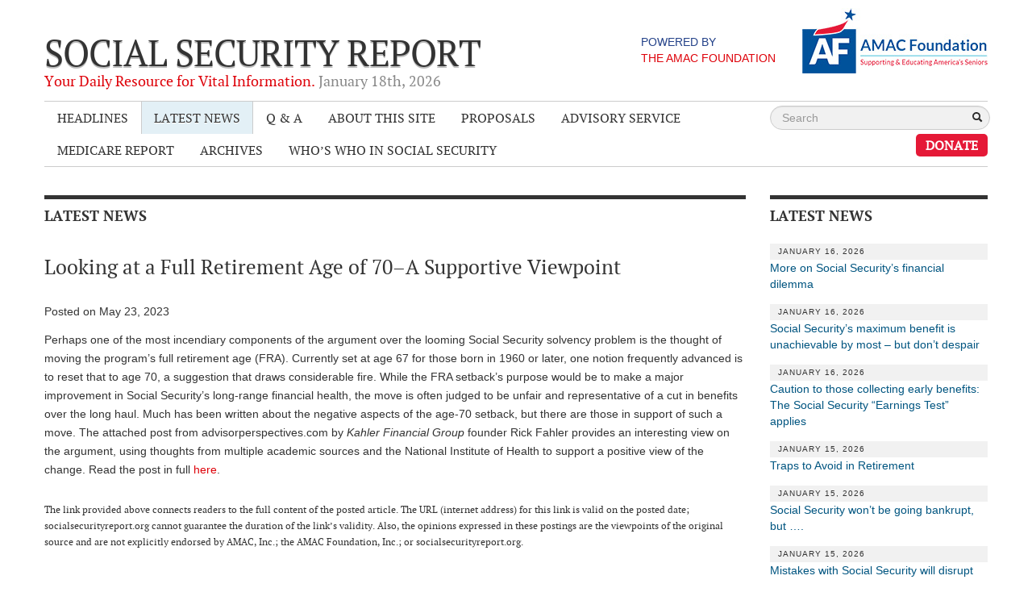

--- FILE ---
content_type: text/html; charset=UTF-8
request_url: https://socialsecurityreport.org/looking-at-a-full-retirement-age-of-70-a-supportive-viewpoint/
body_size: 13173
content:
<!DOCTYPE html>
<!--[if lt IE 7]>      <html class="no-js lt-ie9 lt-ie8 lt-ie7"> <![endif]-->
<!--[if IE 7]>         <html class="no-js lt-ie9 lt-ie8"> <![endif]-->
<!--[if IE 8]>         <html class="no-js lt-ie9"> <![endif]-->
<!--[if gt IE 8]><!--> <html class="no-js"> <!--<![endif]-->
<head>
  <meta charset="utf-8">
  <meta http-equiv="X-UA-Compatible" content="IE=edge,chrome=1">
    <title>Looking at a Full Retirement Age of 70–A Supportive Viewpoint | Social Security Report</title>
  <meta name="description" content="">
  <meta name="viewport" content="width=device-width, maximum-scale=1.0">
  <script src="https://socialsecurityreport.org/wp-content/themes/social-security-report/js/vendor/modernizr-2.6.2-respond-1.1.0.min.js"></script>
  <script src="https://ajax.googleapis.com/ajax/libs/jquery/1.9.1/jquery.min.js"></script>
	<script>window.jQuery || document.write('<script src="https://socialsecurityreport.org/wp-content/themes/social-security-report/js/vendor/jquery-1.9.1.min.js"><\/script>')</script>
  
  
		<!-- All in One SEO 4.9.2 - aioseo.com -->
	<meta name="description" content="Perhaps one of the most incendiary components of the argument over the looming Social Security solvency problem is the thought of moving the program&#039;s full retirement age (FRA). Currently set at age 67 for those born in 1960 or later, one notion frequently advanced is to reset that to age 70, a suggestion that draws" />
	<meta name="robots" content="max-image-preview:large" />
	<meta name="author" content="Gerry Hafer"/>
	<link rel="canonical" href="https://socialsecurityreport.org/looking-at-a-full-retirement-age-of-70-a-supportive-viewpoint/" />
	<meta name="generator" content="All in One SEO (AIOSEO) 4.9.2" />
		<meta property="og:locale" content="en_US" />
		<meta property="og:site_name" content="Social Security Report | Your Daily Resource for Vital Information." />
		<meta property="og:type" content="article" />
		<meta property="og:title" content="Looking at a Full Retirement Age of 70–A Supportive Viewpoint | Social Security Report" />
		<meta property="og:description" content="Perhaps one of the most incendiary components of the argument over the looming Social Security solvency problem is the thought of moving the program&#039;s full retirement age (FRA). Currently set at age 67 for those born in 1960 or later, one notion frequently advanced is to reset that to age 70, a suggestion that draws" />
		<meta property="og:url" content="https://socialsecurityreport.org/looking-at-a-full-retirement-age-of-70-a-supportive-viewpoint/" />
		<meta property="article:published_time" content="2023-05-23T13:15:38-04:00" />
		<meta property="article:modified_time" content="2023-05-23T13:41:15-04:00" />
		<meta name="twitter:card" content="summary" />
		<meta name="twitter:title" content="Looking at a Full Retirement Age of 70–A Supportive Viewpoint | Social Security Report" />
		<meta name="twitter:description" content="Perhaps one of the most incendiary components of the argument over the looming Social Security solvency problem is the thought of moving the program&#039;s full retirement age (FRA). Currently set at age 67 for those born in 1960 or later, one notion frequently advanced is to reset that to age 70, a suggestion that draws" />
		<script type="application/ld+json" class="aioseo-schema">
			{"@context":"https:\/\/schema.org","@graph":[{"@type":"BlogPosting","@id":"https:\/\/socialsecurityreport.org\/looking-at-a-full-retirement-age-of-70-a-supportive-viewpoint\/#blogposting","name":"Looking at a Full Retirement Age of 70\u2013A Supportive Viewpoint | Social Security Report","headline":"Looking at a Full Retirement Age of 70&#8211;A Supportive Viewpoint","author":{"@id":"https:\/\/socialsecurityreport.org\/author\/gerry\/#author"},"publisher":{"@id":"https:\/\/socialsecurityreport.org\/#organization"},"image":{"@type":"ImageObject","url":"https:\/\/socialsecurityreport.org\/wp-content\/uploads\/2024\/08\/001_af_logo_standard.png","@id":"https:\/\/socialsecurityreport.org\/#articleImage","width":1567,"height":541},"datePublished":"2023-05-23T09:15:38-04:00","dateModified":"2023-05-23T09:41:15-04:00","inLanguage":"en-US","mainEntityOfPage":{"@id":"https:\/\/socialsecurityreport.org\/looking-at-a-full-retirement-age-of-70-a-supportive-viewpoint\/#webpage"},"isPartOf":{"@id":"https:\/\/socialsecurityreport.org\/looking-at-a-full-retirement-age-of-70-a-supportive-viewpoint\/#webpage"},"articleSection":"Latest News, Full retirement age, Social Security solvency"},{"@type":"BreadcrumbList","@id":"https:\/\/socialsecurityreport.org\/looking-at-a-full-retirement-age-of-70-a-supportive-viewpoint\/#breadcrumblist","itemListElement":[{"@type":"ListItem","@id":"https:\/\/socialsecurityreport.org#listItem","position":1,"name":"Home","item":"https:\/\/socialsecurityreport.org","nextItem":{"@type":"ListItem","@id":"https:\/\/socialsecurityreport.org\/category\/latest-news\/#listItem","name":"Latest News"}},{"@type":"ListItem","@id":"https:\/\/socialsecurityreport.org\/category\/latest-news\/#listItem","position":2,"name":"Latest News","item":"https:\/\/socialsecurityreport.org\/category\/latest-news\/","nextItem":{"@type":"ListItem","@id":"https:\/\/socialsecurityreport.org\/looking-at-a-full-retirement-age-of-70-a-supportive-viewpoint\/#listItem","name":"Looking at a Full Retirement Age of 70&#8211;A Supportive Viewpoint"},"previousItem":{"@type":"ListItem","@id":"https:\/\/socialsecurityreport.org#listItem","name":"Home"}},{"@type":"ListItem","@id":"https:\/\/socialsecurityreport.org\/looking-at-a-full-retirement-age-of-70-a-supportive-viewpoint\/#listItem","position":3,"name":"Looking at a Full Retirement Age of 70&#8211;A Supportive Viewpoint","previousItem":{"@type":"ListItem","@id":"https:\/\/socialsecurityreport.org\/category\/latest-news\/#listItem","name":"Latest News"}}]},{"@type":"Organization","@id":"https:\/\/socialsecurityreport.org\/#organization","name":"AMAC Foundation","description":"The AMAC Foundation is a nonprofit organization dedicated to supporting and educating America's seniors. It provides a wealth of resources, including personalized Social Security advice, educational programs, and advocacy for issues affecting older Americans. Through its efforts, the AMAC Foundation empowers seniors to navigate the complexities of aging with confidence, ensuring they have the knowledge and tools needed to enhance their quality of life.","url":"https:\/\/socialsecurityreport.org\/","telephone":"+18887502622","logo":{"@type":"ImageObject","url":"https:\/\/socialsecurityreport.org\/wp-content\/uploads\/2024\/08\/001_af_logo_standard.png","@id":"https:\/\/socialsecurityreport.org\/looking-at-a-full-retirement-age-of-70-a-supportive-viewpoint\/#organizationLogo","width":1567,"height":541},"image":{"@id":"https:\/\/socialsecurityreport.org\/looking-at-a-full-retirement-age-of-70-a-supportive-viewpoint\/#organizationLogo"}},{"@type":"Person","@id":"https:\/\/socialsecurityreport.org\/author\/gerry\/#author","url":"https:\/\/socialsecurityreport.org\/author\/gerry\/","name":"Gerry Hafer"},{"@type":"WebPage","@id":"https:\/\/socialsecurityreport.org\/looking-at-a-full-retirement-age-of-70-a-supportive-viewpoint\/#webpage","url":"https:\/\/socialsecurityreport.org\/looking-at-a-full-retirement-age-of-70-a-supportive-viewpoint\/","name":"Looking at a Full Retirement Age of 70\u2013A Supportive Viewpoint | Social Security Report","description":"Perhaps one of the most incendiary components of the argument over the looming Social Security solvency problem is the thought of moving the program's full retirement age (FRA). Currently set at age 67 for those born in 1960 or later, one notion frequently advanced is to reset that to age 70, a suggestion that draws","inLanguage":"en-US","isPartOf":{"@id":"https:\/\/socialsecurityreport.org\/#website"},"breadcrumb":{"@id":"https:\/\/socialsecurityreport.org\/looking-at-a-full-retirement-age-of-70-a-supportive-viewpoint\/#breadcrumblist"},"author":{"@id":"https:\/\/socialsecurityreport.org\/author\/gerry\/#author"},"creator":{"@id":"https:\/\/socialsecurityreport.org\/author\/gerry\/#author"},"datePublished":"2023-05-23T09:15:38-04:00","dateModified":"2023-05-23T09:41:15-04:00"},{"@type":"WebSite","@id":"https:\/\/socialsecurityreport.org\/#website","url":"https:\/\/socialsecurityreport.org\/","name":"Social Security Report","description":"Your Daily Resource for Vital Information.","inLanguage":"en-US","publisher":{"@id":"https:\/\/socialsecurityreport.org\/#organization"}}]}
		</script>
		<!-- All in One SEO -->


<!-- Google Tag Manager for WordPress by gtm4wp.com -->
<script data-cfasync="false" data-pagespeed-no-defer>
	var gtm4wp_datalayer_name = "dataLayer";
	var dataLayer = dataLayer || [];
</script>
<!-- End Google Tag Manager for WordPress by gtm4wp.com --><link rel="alternate" type="application/rss+xml" title="Social Security Report &raquo; Feed" href="https://socialsecurityreport.org/feed/" />
<link rel="alternate" title="oEmbed (JSON)" type="application/json+oembed" href="https://socialsecurityreport.org/wp-json/oembed/1.0/embed?url=https%3A%2F%2Fsocialsecurityreport.org%2Flooking-at-a-full-retirement-age-of-70-a-supportive-viewpoint%2F" />
<link rel="alternate" title="oEmbed (XML)" type="text/xml+oembed" href="https://socialsecurityreport.org/wp-json/oembed/1.0/embed?url=https%3A%2F%2Fsocialsecurityreport.org%2Flooking-at-a-full-retirement-age-of-70-a-supportive-viewpoint%2F&#038;format=xml" />
		<!-- This site uses the Google Analytics by MonsterInsights plugin v9.11.1 - Using Analytics tracking - https://www.monsterinsights.com/ -->
		<!-- Note: MonsterInsights is not currently configured on this site. The site owner needs to authenticate with Google Analytics in the MonsterInsights settings panel. -->
					<!-- No tracking code set -->
				<!-- / Google Analytics by MonsterInsights -->
		<style id='wp-img-auto-sizes-contain-inline-css' type='text/css'>
img:is([sizes=auto i],[sizes^="auto," i]){contain-intrinsic-size:3000px 1500px}
/*# sourceURL=wp-img-auto-sizes-contain-inline-css */
</style>
<style id='wp-emoji-styles-inline-css' type='text/css'>

	img.wp-smiley, img.emoji {
		display: inline !important;
		border: none !important;
		box-shadow: none !important;
		height: 1em !important;
		width: 1em !important;
		margin: 0 0.07em !important;
		vertical-align: -0.1em !important;
		background: none !important;
		padding: 0 !important;
	}
/*# sourceURL=wp-emoji-styles-inline-css */
</style>
<style id='wp-block-library-inline-css' type='text/css'>
:root{--wp-block-synced-color:#7a00df;--wp-block-synced-color--rgb:122,0,223;--wp-bound-block-color:var(--wp-block-synced-color);--wp-editor-canvas-background:#ddd;--wp-admin-theme-color:#007cba;--wp-admin-theme-color--rgb:0,124,186;--wp-admin-theme-color-darker-10:#006ba1;--wp-admin-theme-color-darker-10--rgb:0,107,160.5;--wp-admin-theme-color-darker-20:#005a87;--wp-admin-theme-color-darker-20--rgb:0,90,135;--wp-admin-border-width-focus:2px}@media (min-resolution:192dpi){:root{--wp-admin-border-width-focus:1.5px}}.wp-element-button{cursor:pointer}:root .has-very-light-gray-background-color{background-color:#eee}:root .has-very-dark-gray-background-color{background-color:#313131}:root .has-very-light-gray-color{color:#eee}:root .has-very-dark-gray-color{color:#313131}:root .has-vivid-green-cyan-to-vivid-cyan-blue-gradient-background{background:linear-gradient(135deg,#00d084,#0693e3)}:root .has-purple-crush-gradient-background{background:linear-gradient(135deg,#34e2e4,#4721fb 50%,#ab1dfe)}:root .has-hazy-dawn-gradient-background{background:linear-gradient(135deg,#faaca8,#dad0ec)}:root .has-subdued-olive-gradient-background{background:linear-gradient(135deg,#fafae1,#67a671)}:root .has-atomic-cream-gradient-background{background:linear-gradient(135deg,#fdd79a,#004a59)}:root .has-nightshade-gradient-background{background:linear-gradient(135deg,#330968,#31cdcf)}:root .has-midnight-gradient-background{background:linear-gradient(135deg,#020381,#2874fc)}:root{--wp--preset--font-size--normal:16px;--wp--preset--font-size--huge:42px}.has-regular-font-size{font-size:1em}.has-larger-font-size{font-size:2.625em}.has-normal-font-size{font-size:var(--wp--preset--font-size--normal)}.has-huge-font-size{font-size:var(--wp--preset--font-size--huge)}.has-text-align-center{text-align:center}.has-text-align-left{text-align:left}.has-text-align-right{text-align:right}.has-fit-text{white-space:nowrap!important}#end-resizable-editor-section{display:none}.aligncenter{clear:both}.items-justified-left{justify-content:flex-start}.items-justified-center{justify-content:center}.items-justified-right{justify-content:flex-end}.items-justified-space-between{justify-content:space-between}.screen-reader-text{border:0;clip-path:inset(50%);height:1px;margin:-1px;overflow:hidden;padding:0;position:absolute;width:1px;word-wrap:normal!important}.screen-reader-text:focus{background-color:#ddd;clip-path:none;color:#444;display:block;font-size:1em;height:auto;left:5px;line-height:normal;padding:15px 23px 14px;text-decoration:none;top:5px;width:auto;z-index:100000}html :where(.has-border-color){border-style:solid}html :where([style*=border-top-color]){border-top-style:solid}html :where([style*=border-right-color]){border-right-style:solid}html :where([style*=border-bottom-color]){border-bottom-style:solid}html :where([style*=border-left-color]){border-left-style:solid}html :where([style*=border-width]){border-style:solid}html :where([style*=border-top-width]){border-top-style:solid}html :where([style*=border-right-width]){border-right-style:solid}html :where([style*=border-bottom-width]){border-bottom-style:solid}html :where([style*=border-left-width]){border-left-style:solid}html :where(img[class*=wp-image-]){height:auto;max-width:100%}:where(figure){margin:0 0 1em}html :where(.is-position-sticky){--wp-admin--admin-bar--position-offset:var(--wp-admin--admin-bar--height,0px)}@media screen and (max-width:600px){html :where(.is-position-sticky){--wp-admin--admin-bar--position-offset:0px}}

/*# sourceURL=wp-block-library-inline-css */
</style><style id='global-styles-inline-css' type='text/css'>
:root{--wp--preset--aspect-ratio--square: 1;--wp--preset--aspect-ratio--4-3: 4/3;--wp--preset--aspect-ratio--3-4: 3/4;--wp--preset--aspect-ratio--3-2: 3/2;--wp--preset--aspect-ratio--2-3: 2/3;--wp--preset--aspect-ratio--16-9: 16/9;--wp--preset--aspect-ratio--9-16: 9/16;--wp--preset--color--black: #000000;--wp--preset--color--cyan-bluish-gray: #abb8c3;--wp--preset--color--white: #ffffff;--wp--preset--color--pale-pink: #f78da7;--wp--preset--color--vivid-red: #cf2e2e;--wp--preset--color--luminous-vivid-orange: #ff6900;--wp--preset--color--luminous-vivid-amber: #fcb900;--wp--preset--color--light-green-cyan: #7bdcb5;--wp--preset--color--vivid-green-cyan: #00d084;--wp--preset--color--pale-cyan-blue: #8ed1fc;--wp--preset--color--vivid-cyan-blue: #0693e3;--wp--preset--color--vivid-purple: #9b51e0;--wp--preset--gradient--vivid-cyan-blue-to-vivid-purple: linear-gradient(135deg,rgb(6,147,227) 0%,rgb(155,81,224) 100%);--wp--preset--gradient--light-green-cyan-to-vivid-green-cyan: linear-gradient(135deg,rgb(122,220,180) 0%,rgb(0,208,130) 100%);--wp--preset--gradient--luminous-vivid-amber-to-luminous-vivid-orange: linear-gradient(135deg,rgb(252,185,0) 0%,rgb(255,105,0) 100%);--wp--preset--gradient--luminous-vivid-orange-to-vivid-red: linear-gradient(135deg,rgb(255,105,0) 0%,rgb(207,46,46) 100%);--wp--preset--gradient--very-light-gray-to-cyan-bluish-gray: linear-gradient(135deg,rgb(238,238,238) 0%,rgb(169,184,195) 100%);--wp--preset--gradient--cool-to-warm-spectrum: linear-gradient(135deg,rgb(74,234,220) 0%,rgb(151,120,209) 20%,rgb(207,42,186) 40%,rgb(238,44,130) 60%,rgb(251,105,98) 80%,rgb(254,248,76) 100%);--wp--preset--gradient--blush-light-purple: linear-gradient(135deg,rgb(255,206,236) 0%,rgb(152,150,240) 100%);--wp--preset--gradient--blush-bordeaux: linear-gradient(135deg,rgb(254,205,165) 0%,rgb(254,45,45) 50%,rgb(107,0,62) 100%);--wp--preset--gradient--luminous-dusk: linear-gradient(135deg,rgb(255,203,112) 0%,rgb(199,81,192) 50%,rgb(65,88,208) 100%);--wp--preset--gradient--pale-ocean: linear-gradient(135deg,rgb(255,245,203) 0%,rgb(182,227,212) 50%,rgb(51,167,181) 100%);--wp--preset--gradient--electric-grass: linear-gradient(135deg,rgb(202,248,128) 0%,rgb(113,206,126) 100%);--wp--preset--gradient--midnight: linear-gradient(135deg,rgb(2,3,129) 0%,rgb(40,116,252) 100%);--wp--preset--font-size--small: 13px;--wp--preset--font-size--medium: 20px;--wp--preset--font-size--large: 36px;--wp--preset--font-size--x-large: 42px;--wp--preset--spacing--20: 0.44rem;--wp--preset--spacing--30: 0.67rem;--wp--preset--spacing--40: 1rem;--wp--preset--spacing--50: 1.5rem;--wp--preset--spacing--60: 2.25rem;--wp--preset--spacing--70: 3.38rem;--wp--preset--spacing--80: 5.06rem;--wp--preset--shadow--natural: 6px 6px 9px rgba(0, 0, 0, 0.2);--wp--preset--shadow--deep: 12px 12px 50px rgba(0, 0, 0, 0.4);--wp--preset--shadow--sharp: 6px 6px 0px rgba(0, 0, 0, 0.2);--wp--preset--shadow--outlined: 6px 6px 0px -3px rgb(255, 255, 255), 6px 6px rgb(0, 0, 0);--wp--preset--shadow--crisp: 6px 6px 0px rgb(0, 0, 0);}:where(.is-layout-flex){gap: 0.5em;}:where(.is-layout-grid){gap: 0.5em;}body .is-layout-flex{display: flex;}.is-layout-flex{flex-wrap: wrap;align-items: center;}.is-layout-flex > :is(*, div){margin: 0;}body .is-layout-grid{display: grid;}.is-layout-grid > :is(*, div){margin: 0;}:where(.wp-block-columns.is-layout-flex){gap: 2em;}:where(.wp-block-columns.is-layout-grid){gap: 2em;}:where(.wp-block-post-template.is-layout-flex){gap: 1.25em;}:where(.wp-block-post-template.is-layout-grid){gap: 1.25em;}.has-black-color{color: var(--wp--preset--color--black) !important;}.has-cyan-bluish-gray-color{color: var(--wp--preset--color--cyan-bluish-gray) !important;}.has-white-color{color: var(--wp--preset--color--white) !important;}.has-pale-pink-color{color: var(--wp--preset--color--pale-pink) !important;}.has-vivid-red-color{color: var(--wp--preset--color--vivid-red) !important;}.has-luminous-vivid-orange-color{color: var(--wp--preset--color--luminous-vivid-orange) !important;}.has-luminous-vivid-amber-color{color: var(--wp--preset--color--luminous-vivid-amber) !important;}.has-light-green-cyan-color{color: var(--wp--preset--color--light-green-cyan) !important;}.has-vivid-green-cyan-color{color: var(--wp--preset--color--vivid-green-cyan) !important;}.has-pale-cyan-blue-color{color: var(--wp--preset--color--pale-cyan-blue) !important;}.has-vivid-cyan-blue-color{color: var(--wp--preset--color--vivid-cyan-blue) !important;}.has-vivid-purple-color{color: var(--wp--preset--color--vivid-purple) !important;}.has-black-background-color{background-color: var(--wp--preset--color--black) !important;}.has-cyan-bluish-gray-background-color{background-color: var(--wp--preset--color--cyan-bluish-gray) !important;}.has-white-background-color{background-color: var(--wp--preset--color--white) !important;}.has-pale-pink-background-color{background-color: var(--wp--preset--color--pale-pink) !important;}.has-vivid-red-background-color{background-color: var(--wp--preset--color--vivid-red) !important;}.has-luminous-vivid-orange-background-color{background-color: var(--wp--preset--color--luminous-vivid-orange) !important;}.has-luminous-vivid-amber-background-color{background-color: var(--wp--preset--color--luminous-vivid-amber) !important;}.has-light-green-cyan-background-color{background-color: var(--wp--preset--color--light-green-cyan) !important;}.has-vivid-green-cyan-background-color{background-color: var(--wp--preset--color--vivid-green-cyan) !important;}.has-pale-cyan-blue-background-color{background-color: var(--wp--preset--color--pale-cyan-blue) !important;}.has-vivid-cyan-blue-background-color{background-color: var(--wp--preset--color--vivid-cyan-blue) !important;}.has-vivid-purple-background-color{background-color: var(--wp--preset--color--vivid-purple) !important;}.has-black-border-color{border-color: var(--wp--preset--color--black) !important;}.has-cyan-bluish-gray-border-color{border-color: var(--wp--preset--color--cyan-bluish-gray) !important;}.has-white-border-color{border-color: var(--wp--preset--color--white) !important;}.has-pale-pink-border-color{border-color: var(--wp--preset--color--pale-pink) !important;}.has-vivid-red-border-color{border-color: var(--wp--preset--color--vivid-red) !important;}.has-luminous-vivid-orange-border-color{border-color: var(--wp--preset--color--luminous-vivid-orange) !important;}.has-luminous-vivid-amber-border-color{border-color: var(--wp--preset--color--luminous-vivid-amber) !important;}.has-light-green-cyan-border-color{border-color: var(--wp--preset--color--light-green-cyan) !important;}.has-vivid-green-cyan-border-color{border-color: var(--wp--preset--color--vivid-green-cyan) !important;}.has-pale-cyan-blue-border-color{border-color: var(--wp--preset--color--pale-cyan-blue) !important;}.has-vivid-cyan-blue-border-color{border-color: var(--wp--preset--color--vivid-cyan-blue) !important;}.has-vivid-purple-border-color{border-color: var(--wp--preset--color--vivid-purple) !important;}.has-vivid-cyan-blue-to-vivid-purple-gradient-background{background: var(--wp--preset--gradient--vivid-cyan-blue-to-vivid-purple) !important;}.has-light-green-cyan-to-vivid-green-cyan-gradient-background{background: var(--wp--preset--gradient--light-green-cyan-to-vivid-green-cyan) !important;}.has-luminous-vivid-amber-to-luminous-vivid-orange-gradient-background{background: var(--wp--preset--gradient--luminous-vivid-amber-to-luminous-vivid-orange) !important;}.has-luminous-vivid-orange-to-vivid-red-gradient-background{background: var(--wp--preset--gradient--luminous-vivid-orange-to-vivid-red) !important;}.has-very-light-gray-to-cyan-bluish-gray-gradient-background{background: var(--wp--preset--gradient--very-light-gray-to-cyan-bluish-gray) !important;}.has-cool-to-warm-spectrum-gradient-background{background: var(--wp--preset--gradient--cool-to-warm-spectrum) !important;}.has-blush-light-purple-gradient-background{background: var(--wp--preset--gradient--blush-light-purple) !important;}.has-blush-bordeaux-gradient-background{background: var(--wp--preset--gradient--blush-bordeaux) !important;}.has-luminous-dusk-gradient-background{background: var(--wp--preset--gradient--luminous-dusk) !important;}.has-pale-ocean-gradient-background{background: var(--wp--preset--gradient--pale-ocean) !important;}.has-electric-grass-gradient-background{background: var(--wp--preset--gradient--electric-grass) !important;}.has-midnight-gradient-background{background: var(--wp--preset--gradient--midnight) !important;}.has-small-font-size{font-size: var(--wp--preset--font-size--small) !important;}.has-medium-font-size{font-size: var(--wp--preset--font-size--medium) !important;}.has-large-font-size{font-size: var(--wp--preset--font-size--large) !important;}.has-x-large-font-size{font-size: var(--wp--preset--font-size--x-large) !important;}
/*# sourceURL=global-styles-inline-css */
</style>

<style id='classic-theme-styles-inline-css' type='text/css'>
/*! This file is auto-generated */
.wp-block-button__link{color:#fff;background-color:#32373c;border-radius:9999px;box-shadow:none;text-decoration:none;padding:calc(.667em + 2px) calc(1.333em + 2px);font-size:1.125em}.wp-block-file__button{background:#32373c;color:#fff;text-decoration:none}
/*# sourceURL=/wp-includes/css/classic-themes.min.css */
</style>
<link rel='stylesheet' id='wp-block-paragraph-css' href='https://socialsecurityreport.org/wp-includes/blocks/paragraph/style.min.css?ver=6.9' type='text/css' media='all' />
<link rel='stylesheet' id='wp-block-heading-css' href='https://socialsecurityreport.org/wp-includes/blocks/heading/style.min.css?ver=6.9' type='text/css' media='all' />
<link rel="https://api.w.org/" href="https://socialsecurityreport.org/wp-json/" /><link rel="alternate" title="JSON" type="application/json" href="https://socialsecurityreport.org/wp-json/wp/v2/posts/70900" /><link rel='shortlink' href='https://socialsecurityreport.org/?p=70900' />

<!-- Google Tag Manager for WordPress by gtm4wp.com -->
<!-- GTM Container placement set to footer -->
<script data-cfasync="false" data-pagespeed-no-defer type="text/javascript">
	var dataLayer_content = {"pagePostType":"post","pagePostType2":"single-post","pageCategory":["latest-news"],"pageAttributes":["full-retirement-age","social-security-solvency"],"pagePostAuthor":"Gerry Hafer"};
	dataLayer.push( dataLayer_content );
</script>
<script data-cfasync="false" data-pagespeed-no-defer type="text/javascript">
(function(w,d,s,l,i){w[l]=w[l]||[];w[l].push({'gtm.start':
new Date().getTime(),event:'gtm.js'});var f=d.getElementsByTagName(s)[0],
j=d.createElement(s),dl=l!='dataLayer'?'&l='+l:'';j.async=true;j.src=
'//www.googletagmanager.com/gtm.js?id='+i+dl;f.parentNode.insertBefore(j,f);
})(window,document,'script','dataLayer','GTM-NXH7K8H');
</script>
<!-- End Google Tag Manager for WordPress by gtm4wp.com --><link rel="icon" href="https://socialsecurityreport.org/wp-content/uploads/2024/08/cropped-001_af_logo_standard-32x32.png" sizes="32x32" />
<link rel="icon" href="https://socialsecurityreport.org/wp-content/uploads/2024/08/cropped-001_af_logo_standard-192x192.png" sizes="192x192" />
<link rel="apple-touch-icon" href="https://socialsecurityreport.org/wp-content/uploads/2024/08/cropped-001_af_logo_standard-180x180.png" />
<meta name="msapplication-TileImage" content="https://socialsecurityreport.org/wp-content/uploads/2024/08/cropped-001_af_logo_standard-270x270.png" />
  
  <link rel="stylesheet" href="https://socialsecurityreport.org/wp-content/themes/social-security-report/css/bootstrap.min.css">
  <link rel="stylesheet" href="https://socialsecurityreport.org/wp-content/themes/social-security-report/css/bootstrap-responsive.min.css">
  <link rel="stylesheet" href="https://socialsecurityreport.org/wp-content/themes/social-security-report/css/fonts.css">
  <link rel="stylesheet" href="https://socialsecurityreport.org/wp-content/themes/social-security-report/css/main.css?v=1.5">
  
  <!--[if lt IE 9]><script src="https://socialsecurityreport.org/wp-content/themes/social-security-report/js/respond.min.js"></script><![endif]-->
  
</head>
<body class="wp-singular post-template-default single single-post postid-70900 single-format-standard wp-theme-social-security-report">
<div class="container">

  <header class="row-fluid">
  
  	<div class="logo span7">
    	<a href="/" title="Social Security Report">
     	<h1>Social Security Report</h1>
        <span class="tagline">
        	Your Daily Resource for Vital Information.         	<span> January 18<su-05:00>th</su-05:00>, 2026</span>
        </span>
      </a>
    </div>
    
    <div class="powered-by span5">
      <a href="http://amacfoundation.com">
        <div class="powered-by-text">
          Powered by<br><span>The AMAC Foundation</span>
        </div>
        <img src="https://socialsecurityreport.org/wp-content/themes/social-security-report/img/af.jpg">
      </a>
    </div>
  </header>
  
  <div class="navbar">
  	<div class="row-fluid">
  	
      <!-- .btn-navbar is used as the toggle for collapsed navbar content -->
      <a class="btn btn-navbar" data-toggle="collapse" data-target=".nav-collapse">
        <span class="icon-bar"></span>
        <span class="icon-bar"></span>
        <span class="icon-bar"></span>
      </a>  
      <div class="nav-collapse navbar-responsive-collapse collapse">
      	<ul id="menu-page-navigation" class="span9 nav"><li id="menu-item-70" class="menu-item menu-item-type-taxonomy menu-item-object-category menu-item-70"><a href="https://socialsecurityreport.org/category/headlines/">Headlines</a></li>
<li id="menu-item-71" class="menu-item menu-item-type-taxonomy menu-item-object-category current-post-ancestor current-menu-parent current-post-parent menu-item-71"><a href="https://socialsecurityreport.org/category/latest-news/">Latest News</a></li>
<li id="menu-item-72" class="menu-item menu-item-type-taxonomy menu-item-object-category menu-item-72"><a href="https://socialsecurityreport.org/category/q-a/" title=" ">Q &amp; A</a></li>
<li id="menu-item-36929" class="menu-item menu-item-type-post_type menu-item-object-page menu-item-has-children menu-item-36929"><a href="https://socialsecurityreport.org/our-foundation/">About This Site</a>
<ul class="sub-menu">
	<li id="menu-item-68" class="menu-item menu-item-type-post_type menu-item-object-page menu-item-68"><a href="https://socialsecurityreport.org/about/">About Us</a></li>
</ul>
</li>
<li id="menu-item-37344" class="menu-item menu-item-type-post_type menu-item-object-page menu-item-37344"><a href="https://socialsecurityreport.org/page-proposals-addressing-trust-fund-solvency/">Proposals</a></li>
<li id="menu-item-38824" class="menu-item menu-item-type-post_type menu-item-object-page menu-item-has-children menu-item-38824"><a href="https://socialsecurityreport.org/about/social-security-advisory-service/">Advisory Service</a>
<ul class="sub-menu">
	<li id="menu-item-39603" class="menu-item menu-item-type-post_type menu-item-object-page menu-item-39603"><a href="https://socialsecurityreport.org/about/social-security-advisory-service/what-is-it/">What is it?</a></li>
	<li id="menu-item-60712" class="menu-item menu-item-type-post_type menu-item-object-page menu-item-60712"><a href="https://socialsecurityreport.org/about/social-security-advisory-service/ken-baron/">Ken Baron</a></li>
	<li id="menu-item-79884" class="menu-item menu-item-type-post_type menu-item-object-page menu-item-79884"><a href="https://socialsecurityreport.org/about/social-security-advisory-service/andy-brush/">Andy Brush</a></li>
	<li id="menu-item-38846" class="menu-item menu-item-type-post_type menu-item-object-page menu-item-38846"><a href="https://socialsecurityreport.org/about/social-security-advisory-service/eileen-cook/">Eileen Cook</a></li>
	<li id="menu-item-79885" class="menu-item menu-item-type-post_type menu-item-object-page menu-item-79885"><a href="https://socialsecurityreport.org/about/social-security-advisory-service/deb-dunlap/">Deb Dunlap</a></li>
	<li id="menu-item-38848" class="menu-item menu-item-type-post_type menu-item-object-page menu-item-38848"><a href="https://socialsecurityreport.org/about/social-security-advisory-service/russell-gloor/">Russell Gloor</a></li>
	<li id="menu-item-38847" class="menu-item menu-item-type-post_type menu-item-object-page menu-item-38847"><a href="https://socialsecurityreport.org/about/social-security-advisory-service/gerry-hafer/">Gerry Hafer</a></li>
	<li id="menu-item-79886" class="menu-item menu-item-type-post_type menu-item-object-page menu-item-79886"><a href="https://socialsecurityreport.org/about/social-security-advisory-service/mark-hendelson/">Mark Hendelson</a></li>
	<li id="menu-item-38849" class="menu-item menu-item-type-post_type menu-item-object-page menu-item-38849"><a href="https://socialsecurityreport.org/about/social-security-advisory-service/sharon-kleczka/">Sharon Kleczka</a></li>
</ul>
</li>
<li id="menu-item-74306" class="menu-item menu-item-type-post_type menu-item-object-page menu-item-74306"><a href="https://socialsecurityreport.org/medicare-report/">Medicare Report</a></li>
<li id="menu-item-58994" class="menu-item menu-item-type-taxonomy menu-item-object-category menu-item-58994"><a href="https://socialsecurityreport.org/category/archives/">Archives</a></li>
<li id="menu-item-78480" class="menu-item menu-item-type-custom menu-item-object-custom menu-item-78480"><a target="_blank" href="https://socialsecurityreport.org/wp-content/uploads/2026/01/Whos-Who-in-SS-2026-Update-Rev-01-2026.pdf">Who&#8217;s Who in Social Security</a></li>
</ul>        
        <div class="span3 search">
          <form method="get" id="searchform" class="form-search searchform" action="https://socialsecurityreport.org/" role="search">
            <input type="search" name="s" value="" id="s" placeholder="Search" class="search-query">
            <button type="submit" name="search" value="true">
              <i class="icon-search"></i>
            </button>
          </form>
        </div>
        
        <a href="https://amacfoundation.org/donate/" style="
          color: #fff;
          background-color: #e51937;
          padding: 4px 12px;
          font-weight: 700;
          text-decoration: none;
          border-radius: 5px;
          -webkit-border-radius: 5px;
          -moz-border-radius: 5px;
          -ms-border-radius: 5px;
          cursor: pointer;
          text-transform: uppercase;
          float:right;
        ">Donate</a>


      </div><!-- /collapse -->
      
    </div><!-- /row -->
  </div><!-- /navbar -->

<div class="row-fluid">
	<section class="span9">

  
  	<article>
      <h2 class="section-heading">Latest News</h2>
      <h3>
        Looking at a Full Retirement Age of 70&#8211;A Supportive Viewpoint              </h3>
      <time>
        Posted on May 23, 2023      </time>
	  
<p>Perhaps one of the most incendiary components of the argument over the looming Social Security solvency problem is the thought of moving the program&#8217;s full retirement age (FRA). Currently set at age 67 for those born in 1960 or later, one notion frequently advanced is to reset that to age 70, a suggestion that draws considerable fire. While the FRA setback&#8217;s purpose would be to make a major improvement in Social Security&#8217;s long-range financial health, the move is often judged to be unfair and representative of a cut in benefits over the long haul. Much has been written about the negative aspects of the age-70 setback, but there are those in support of such a move. The attached post from advisorperspectives.com by <em>Kahler Financial Group</em> founder Rick Fahler provides an interesting view on the argument, using thoughts from multiple academic sources and the National Institute of Health to support a positive view of the change. Read the post in full <a href="https://www.advisorperspectives.com/articles/2023/05/22/social-security-retirement-kahler" target="_blank" rel="noopener" title="here">here</a>.</p>



<h6 class="wp-block-heading">The&nbsp;link provided above connects readers to the full content of the posted article. The URL (internet address) for this link is valid on the posted date; socialsecurityreport.org cannot guarantee the duration of the link’s validity. Also, the opinions expressed in these postings are the viewpoints of the original source and are not explicitly endorsed by AMAC, Inc.; the AMAC Foundation, Inc.; or socialsecurityreport.org.</h6>
            	<nav id="nav-below" class="clearfix navigation-post">
	
		<div class="previous"><a href="https://socialsecurityreport.org/attention-veterans-good-idea-to-review-social-security-benefits/" rel="prev"><span class="meta-nav">&laquo;</span> Attention Veterans: Good Idea to Review Social Security Benefits</a></div>		<div class="next"><a href="https://socialsecurityreport.org/some-perspectives-on-retirement/" rel="next">Some Perspectives on Retirement <span class="meta-nav">&raquo;</span></a></div>
	
	</nav><!-- #nav-below -->
	    </article>

  
    

	<div id="comments" class="comments-area">

	
	
	  
		<div id="respond" class="comment-respond">
		<h3 id="reply-title" class="comment-reply-title">What's Your Opinion? <small><a rel="nofollow" id="cancel-comment-reply-link" href="/looking-at-a-full-retirement-age-of-70-a-supportive-viewpoint/#respond" style="display:none;">Cancel</a></small></h3><form action="https://socialsecurityreport.org/wp-comments-post.php" method="post" id="commentform" class="comment-form"><p>We welcome your comments. Join the discussion and let your voice be heard. <span>All fields are required</span></p><textarea id="comment" name="comment" class="textarea required" placeholder="Your comments (please be considerate of others)"></textarea><input id="author" name="author" type="text" class="text required" placeholder="Name">
<input id="email" name="email" type="text" class="text required" placeholder="Email">
<p class="comment-form-cookies-consent"><input id="wp-comment-cookies-consent" name="wp-comment-cookies-consent" type="checkbox" value="yes" /> <label for="wp-comment-cookies-consent">Save my name, email, and website in this browser for the next time I comment.</label></p>
<p class="form-submit"><input name="submit" type="submit" id="submit" class="submit" value="Post Comment" /> <input type='hidden' name='comment_post_ID' value='70900' id='comment_post_ID' />
<input type='hidden' name='comment_parent' id='comment_parent' value='0' />
</p><p style="display: none;"><input type="hidden" id="akismet_comment_nonce" name="akismet_comment_nonce" value="7db5a3388e" /></p><p style="display: none !important;" class="akismet-fields-container" data-prefix="ak_"><label>&#916;<textarea name="ak_hp_textarea" cols="45" rows="8" maxlength="100"></textarea></label><input type="hidden" id="ak_js_1" name="ak_js" value="242"/><script>document.getElementById( "ak_js_1" ).setAttribute( "value", ( new Date() ).getTime() );</script></p></form>	</div><!-- #respond -->
	
</div><!-- #comments .comments-area -->

  
  </section>

  <aside class="span3">
    	
  <h2 class="section-heading">Latest News</h2>
  
  <ul class="latest-news">
      <li>
    	<time datetime="2026-01-16 08:11:22">January 16, 2026</time>
    	<a href="https://socialsecurityreport.org/more-on-social-securitys-financial-dilemma/" title="Read the Full Article">More on Social Security&#8217;s financial dilemma</a>
    </li>
      <li>
    	<time datetime="2026-01-16 07:24:04">January 16, 2026</time>
    	<a href="https://socialsecurityreport.org/social-securitys-maximum-benefit-is-unachievable-by-most-but-dont-despair/" title="Read the Full Article">Social Security&#8217;s maximum benefit is unachievable by most &#8211; but don&#8217;t despair</a>
    </li>
      <li>
    	<time datetime="2026-01-16 07:03:18">January 16, 2026</time>
    	<a href="https://socialsecurityreport.org/caution-to-those-collecting-early-benefits-the-social-security-earnings-test-applies/" title="Read the Full Article">Caution to those collecting early benefits: The Social Security &#8220;Earnings Test&#8221; applies</a>
    </li>
      <li>
    	<time datetime="2026-01-15 10:57:37">January 15, 2026</time>
    	<a href="https://socialsecurityreport.org/traps-to-avoid-in-retirement/" title="Read the Full Article">Traps to Avoid in Retirement</a>
    </li>
      <li>
    	<time datetime="2026-01-15 07:51:06">January 15, 2026</time>
    	<a href="https://socialsecurityreport.org/social-security-wont-be-going-bankrupt-but/" title="Read the Full Article">Social Security won&#8217;t be going bankrupt, but &#8230;.</a>
    </li>
      <li>
    	<time datetime="2026-01-15 07:17:56">January 15, 2026</time>
    	<a href="https://socialsecurityreport.org/mistakes-with-social-security-will-disrupt-your-retirement/" title="Read the Full Article">Mistakes with Social Security will disrupt your retirement</a>
    </li>
      <li>
    	<time datetime="2026-01-14 08:21:08">January 14, 2026</time>
    	<a href="https://socialsecurityreport.org/medical-marijuana-not-covered-by-medicare-advantage/" title="Read the Full Article">&#8220;Medical Marijuana&#8221; not covered by Medicare Advantage</a>
    </li>
      <li>
    	<time datetime="2026-01-14 07:22:05">January 14, 2026</time>
    	<a href="https://socialsecurityreport.org/irmaa-may-mean-you-pay-more-for-medicare-this-year/" title="Read the Full Article">&#8220;IRMAA&#8221; may make you pay more for Medicare this year</a>
    </li>
      <li>
    	<time datetime="2026-01-14 06:29:38">January 14, 2026</time>
    	<a href="https://socialsecurityreport.org/what-you-need-to-know-about-2026-social-security-changes/" title="Read the Full Article">What you need to know about 2026 Social Security changes</a>
    </li>
      <li>
    	<time datetime="2026-01-13 09:55:30">January 13, 2026</time>
    	<a href="https://socialsecurityreport.org/about-social-security-solvency-3/" title="Read the Full Article">About Social Security Solvency</a>
    </li>
    </ul>
  
  
</aside></div><!-- /row -->
  
</div><!-- /container -->

<footer class="gray">
	<div class="container">
  	<div class="row-fluid">
      
			<section class="span6 prototype"><h2 class="footer-heading">Social Security Prototype Bill</h2>			<div class="textwidget"><p>AMAC has been actively and aggressively focused on Social Security’s long-term future for the past decade, with Founder Dan Weber leading the charge for many years with his vision of how best to address the problem. His insights into the program’s funding mechanisms and his understanding of the demographics associated with the current and future participants in this critical senior program were the origin of Association’s position, resulting in the AMAC Social Security Guarantee.</p>
<p>The Social Security Guarantee (SSG) has undergone several iterations since its 2014 creation, each time adjusting the components to accommodate evolving conditions. Most recently, AMAC convened a dedicated working group to evaluate Social Security’s worsening financial trajectory and recommend changes to the SSG that would lead to its preservation and its modernization to meet the challenges of 21st Century economics. This process examined many proposed solutions presented in recent Trustees Reports and selected the alternatives felt to be best suited to save Social Security’s retirement trust fund. These proposals have been combined with our own research to achieve what we believe to be the best path to long-term trust fund solvency without the necessity of tax increases.</p>
<p>A summary of the current AMAC Social Security Guarantee can be viewed on the <a href='https://amac.us/social-security-guarantee/' target='_blank'>    AMAC.us website</a>. The full SSG research paper and recommendations can be downloaded from that site. </p>
</div>
		</section>    
    	<section class="span6"><h2 class="footer-heading">About the Foundation</h2>			<div class="textwidget"><p>In 2013, AMAC—The Association of Mature American Citizens—took a big step with the creation of the AMAC Foundation, Inc., a registered 501(c)(3) non-profit entity designed to serve Americans. The Foundation’s mission is to help protect and ensure the financial security, health, and social lives of current and future mature Americans, and to help Americans navigate the bewildering array of decisions they need to make. </p>

<p>The Foundation’s projects and plans include providing factual information that improves understanding of the positive value of Social Security and Medicare and the current and long-term challenges these programs face, as well as providing interpretations by Certified Social Security Advisors through AMAC publications, workshops, webinars, podcasts, and telephone support.</p>

<p>In addition, the Foundation serves all Americans in a variety of capacities, including provision of a source of education on the principles of American Free Enterprise, long-term retirement financial planning, and preparing for life—and potential employment—after retirement.</p> 

<p>We invite you to learn more about the Foundation and its operations at <a href='http://www.amacfoundation.org/home' target='_blank'>    www.AmacFoundation.org</a></p>

 




 </div>
		</section>    	
    </div><!-- /row -->
  </div><!-- container -->
</footer><!-- /gray -->

<footer class="blue">
	<div class="container">
  	<div class="row-fluid">
    
    	<section class="span6">
        <div class="row-fluid">
        	<div class="span12">
          	<span class="footer-logo">Social Security Report</span>
            <span class="footer-tagline">Your Daily Resource.</span>
          </div>
        </div>
    
    	</section>
    
    	<section class="span6">
      
      	<h2 class="footer-heading">Helpful Resources</h2>
        <div class="row-fluid footer-resources">
          <div class="span5">
            <a href="http://www.heritage.org/" title="Visit this website">&raquo; Heritage Foundation</a>
            <a href="http://www.brookings.edu/" title="Visit this website">&raquo; Brookings Institute</a>
            <a href="http://www.cato.org/" title="Visit this website">&raquo; CATO Institute</a>
            <a href="http://mercatus.org/" title="Visit this website">&raquo; Mercatus Center</a>
          </div>
          <div class="span7">
            <a href="http://www.cbpp.org/" title="Visit this website">&raquo; Center on Budget and Policy Priorities</a>
            <a href="http://waysandmeans.house.gov/" title="Visit this website">&raquo; Committee on Ways &amp; Means</a>
            <a href="http://www.aei.org/" title="Visit this website">&raquo; American Enterprise Institute</a>
          </div>
        </div>
    
    	</section>
    	
    </div><!-- /row -->
  </div><!-- container -->
</footer><!-- /blue -->


<script src="https://socialsecurityreport.org/wp-content/themes/social-security-report/js/vendor/bootstrap.min.js"></script>
<!--[if IE]>
  <script src="https://socialsecurityreport.org/wp-content/themes/social-security-report/js/jquery.placeholder.min.js"></script>
  <script>$('input, textarea').placeholder();</script>
<![endif]-->
<script src="https://socialsecurityreport.org/wp-content/themes/social-security-report/js/main.js"></script>

<script>
	var sc_project=8860618; 
	var sc_invisible=1; 
	var sc_security="dbbde189"; 
	document.write("<sc"+"ript type='text/javascript' src='" + "https://secure.statcounter.com/counter/counter.js'></"+"script>");
</script>
<!--GA Tracking -->
    <script>
      (function(i,s,o,g,r,a,m){i['GoogleAnalyticsObject']=r;i[r]=i[r]||function(){
        (i[r].q=i[r].q||[]).push(arguments)},i[r].l=1*new Date();a=s.createElement(o),
          m=s.getElementsByTagName(o)[0];a.async=1;a.src=g;m.parentNode.insertBefore(a,m)
      })(window,document,'script','https://www.google-analytics.com/analytics.js','ga');

      ga('create', 'UA-109653294-1', 'auto');
      ga('send', 'pageview');
    </script>

<script type="speculationrules">
{"prefetch":[{"source":"document","where":{"and":[{"href_matches":"/*"},{"not":{"href_matches":["/wp-*.php","/wp-admin/*","/wp-content/uploads/*","/wp-content/*","/wp-content/plugins/*","/wp-content/themes/social-security-report/*","/*\\?(.+)"]}},{"not":{"selector_matches":"a[rel~=\"nofollow\"]"}},{"not":{"selector_matches":".no-prefetch, .no-prefetch a"}}]},"eagerness":"conservative"}]}
</script>

<!-- GTM Container placement set to footer -->
<!-- Google Tag Manager (noscript) -->
				<noscript><iframe src="https://www.googletagmanager.com/ns.html?id=GTM-NXH7K8H" height="0" width="0" style="display:none;visibility:hidden" aria-hidden="true"></iframe></noscript>
<!-- End Google Tag Manager (noscript) --><script type="module"  src="https://socialsecurityreport.org/wp-content/plugins/all-in-one-seo-pack/dist/Lite/assets/table-of-contents.95d0dfce.js?ver=4.9.2" id="aioseo/js/src/vue/standalone/blocks/table-of-contents/frontend.js-js"></script>
<script type="text/javascript" src="https://socialsecurityreport.org/wp-content/plugins/duracelltomi-google-tag-manager/dist/js/gtm4wp-form-move-tracker.js?ver=1.22.3" id="gtm4wp-form-move-tracker-js"></script>
<script defer type="text/javascript" src="https://socialsecurityreport.org/wp-content/plugins/akismet/_inc/akismet-frontend.js?ver=1766094279" id="akismet-frontend-js"></script>
<script id="wp-emoji-settings" type="application/json">
{"baseUrl":"https://s.w.org/images/core/emoji/17.0.2/72x72/","ext":".png","svgUrl":"https://s.w.org/images/core/emoji/17.0.2/svg/","svgExt":".svg","source":{"concatemoji":"https://socialsecurityreport.org/wp-includes/js/wp-emoji-release.min.js?ver=6.9"}}
</script>
<script type="module">
/* <![CDATA[ */
/*! This file is auto-generated */
const a=JSON.parse(document.getElementById("wp-emoji-settings").textContent),o=(window._wpemojiSettings=a,"wpEmojiSettingsSupports"),s=["flag","emoji"];function i(e){try{var t={supportTests:e,timestamp:(new Date).valueOf()};sessionStorage.setItem(o,JSON.stringify(t))}catch(e){}}function c(e,t,n){e.clearRect(0,0,e.canvas.width,e.canvas.height),e.fillText(t,0,0);t=new Uint32Array(e.getImageData(0,0,e.canvas.width,e.canvas.height).data);e.clearRect(0,0,e.canvas.width,e.canvas.height),e.fillText(n,0,0);const a=new Uint32Array(e.getImageData(0,0,e.canvas.width,e.canvas.height).data);return t.every((e,t)=>e===a[t])}function p(e,t){e.clearRect(0,0,e.canvas.width,e.canvas.height),e.fillText(t,0,0);var n=e.getImageData(16,16,1,1);for(let e=0;e<n.data.length;e++)if(0!==n.data[e])return!1;return!0}function u(e,t,n,a){switch(t){case"flag":return n(e,"\ud83c\udff3\ufe0f\u200d\u26a7\ufe0f","\ud83c\udff3\ufe0f\u200b\u26a7\ufe0f")?!1:!n(e,"\ud83c\udde8\ud83c\uddf6","\ud83c\udde8\u200b\ud83c\uddf6")&&!n(e,"\ud83c\udff4\udb40\udc67\udb40\udc62\udb40\udc65\udb40\udc6e\udb40\udc67\udb40\udc7f","\ud83c\udff4\u200b\udb40\udc67\u200b\udb40\udc62\u200b\udb40\udc65\u200b\udb40\udc6e\u200b\udb40\udc67\u200b\udb40\udc7f");case"emoji":return!a(e,"\ud83e\u1fac8")}return!1}function f(e,t,n,a){let r;const o=(r="undefined"!=typeof WorkerGlobalScope&&self instanceof WorkerGlobalScope?new OffscreenCanvas(300,150):document.createElement("canvas")).getContext("2d",{willReadFrequently:!0}),s=(o.textBaseline="top",o.font="600 32px Arial",{});return e.forEach(e=>{s[e]=t(o,e,n,a)}),s}function r(e){var t=document.createElement("script");t.src=e,t.defer=!0,document.head.appendChild(t)}a.supports={everything:!0,everythingExceptFlag:!0},new Promise(t=>{let n=function(){try{var e=JSON.parse(sessionStorage.getItem(o));if("object"==typeof e&&"number"==typeof e.timestamp&&(new Date).valueOf()<e.timestamp+604800&&"object"==typeof e.supportTests)return e.supportTests}catch(e){}return null}();if(!n){if("undefined"!=typeof Worker&&"undefined"!=typeof OffscreenCanvas&&"undefined"!=typeof URL&&URL.createObjectURL&&"undefined"!=typeof Blob)try{var e="postMessage("+f.toString()+"("+[JSON.stringify(s),u.toString(),c.toString(),p.toString()].join(",")+"));",a=new Blob([e],{type:"text/javascript"});const r=new Worker(URL.createObjectURL(a),{name:"wpTestEmojiSupports"});return void(r.onmessage=e=>{i(n=e.data),r.terminate(),t(n)})}catch(e){}i(n=f(s,u,c,p))}t(n)}).then(e=>{for(const n in e)a.supports[n]=e[n],a.supports.everything=a.supports.everything&&a.supports[n],"flag"!==n&&(a.supports.everythingExceptFlag=a.supports.everythingExceptFlag&&a.supports[n]);var t;a.supports.everythingExceptFlag=a.supports.everythingExceptFlag&&!a.supports.flag,a.supports.everything||((t=a.source||{}).concatemoji?r(t.concatemoji):t.wpemoji&&t.twemoji&&(r(t.twemoji),r(t.wpemoji)))});
//# sourceURL=https://socialsecurityreport.org/wp-includes/js/wp-emoji-loader.min.js
/* ]]> */
</script>

	<div class="website-by">
    <a href="http://geigercomputers.com">
      Website by <span>Geiger Computers</span>
    </a>
  </div>
  
</body>
</html>
